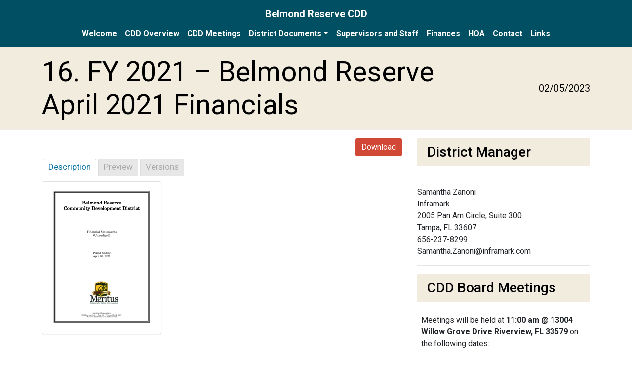

--- FILE ---
content_type: text/html; charset=UTF-8
request_url: https://belmondreservecdd.com/mdocs-posts/belmond-reserve-april-financials/
body_size: 25744
content:
<!DOCTYPE html><html lang="en"><head><meta charset="UTF-8"><meta name="viewport" content="width=device-width, initial-scale=1.0"><meta http-equiv="X-UA-Compatible" content="ie=edge"><meta name="Description" content="Belmond Reserve Community Development District"><link rel="stylesheet"
 href="https://use.fontawesome.com/releases/v5.3.1/css/all.css"
 integrity="sha384-mzrmE5qonljUremFsqc01SB46JvROS7bZs3IO2EmfFsd15uHvIt+Y8vEf7N7fWAU"
 crossorigin="anonymous"> <!-- All in One SEO 4.8.3.2 - aioseo.com --><link media="all" href="https://belmondreservecdd.com/wp-content/cache/autoptimize/css/autoptimize_d10e7ff1562e07d7b1ac62707e49070c.css" rel="stylesheet"><title>16. FY 2021 – Belmond Reserve April 2021 Financials | Belmond Reserve CDD</title><meta name="robots" content="max-image-preview:large" /><meta name="author" content="LeeAnn Elliott"/><link rel="canonical" href="https://belmondreservecdd.com/mdocs-posts/belmond-reserve-april-financials/" /><meta name="generator" content="All in One SEO (AIOSEO) 4.8.3.2" /><meta property="og:locale" content="en_US" /><meta property="og:site_name" content="Belmond Reserve CDD |" /><meta property="og:type" content="article" /><meta property="og:title" content="16. FY 2021 – Belmond Reserve April 2021 Financials | Belmond Reserve CDD" /><meta property="og:url" content="https://belmondreservecdd.com/mdocs-posts/belmond-reserve-april-financials/" /><meta property="article:published_time" content="2023-02-05T18:20:00+00:00" /><meta property="article:modified_time" content="2023-02-05T18:40:55+00:00" /><meta name="twitter:card" content="summary" /><meta name="twitter:title" content="16. FY 2021 – Belmond Reserve April 2021 Financials | Belmond Reserve CDD" /> <script type="application/ld+json" class="aioseo-schema">{"@context":"https:\/\/schema.org","@graph":[{"@type":"BreadcrumbList","@id":"https:\/\/belmondreservecdd.com\/mdocs-posts\/belmond-reserve-april-financials\/#breadcrumblist","itemListElement":[{"@type":"ListItem","@id":"https:\/\/belmondreservecdd.com#listItem","position":1,"name":"Home","item":"https:\/\/belmondreservecdd.com","nextItem":{"@type":"ListItem","@id":"https:\/\/belmondreservecdd.com\/mdocs-posts\/#listItem","name":"Memphis Documents Posts"}},{"@type":"ListItem","@id":"https:\/\/belmondreservecdd.com\/mdocs-posts\/#listItem","position":2,"name":"Memphis Documents Posts","item":"https:\/\/belmondreservecdd.com\/mdocs-posts\/","nextItem":{"@type":"ListItem","@id":"https:\/\/belmondreservecdd.com\/mdocs-posts\/belmond-reserve-april-financials\/#listItem","name":"16. FY 2021 &#8211; Belmond Reserve April 2021 Financials"},"previousItem":{"@type":"ListItem","@id":"https:\/\/belmondreservecdd.com#listItem","name":"Home"}},{"@type":"ListItem","@id":"https:\/\/belmondreservecdd.com\/mdocs-posts\/belmond-reserve-april-financials\/#listItem","position":3,"name":"16. FY 2021 &#8211; Belmond Reserve April 2021 Financials","previousItem":{"@type":"ListItem","@id":"https:\/\/belmondreservecdd.com\/mdocs-posts\/#listItem","name":"Memphis Documents Posts"}}]},{"@type":"Organization","@id":"https:\/\/belmondreservecdd.com\/#organization","name":"Belmond Reserve CDD","url":"https:\/\/belmondreservecdd.com\/"},{"@type":"Person","@id":"https:\/\/belmondreservecdd.com\/author\/meritus_leeann\/#author","url":"https:\/\/belmondreservecdd.com\/author\/meritus_leeann\/","name":"LeeAnn Elliott","image":{"@type":"ImageObject","@id":"https:\/\/belmondreservecdd.com\/mdocs-posts\/belmond-reserve-april-financials\/#authorImage","url":"https:\/\/secure.gravatar.com\/avatar\/4bb60de3d1cba6d720a3011051b8d4fbf70dc8b34d28b85b5eeb7a9c1589cc57?s=96&d=mm&r=g","width":96,"height":96,"caption":"LeeAnn Elliott"}},{"@type":"WebPage","@id":"https:\/\/belmondreservecdd.com\/mdocs-posts\/belmond-reserve-april-financials\/#webpage","url":"https:\/\/belmondreservecdd.com\/mdocs-posts\/belmond-reserve-april-financials\/","name":"16. FY 2021 \u2013 Belmond Reserve April 2021 Financials | Belmond Reserve CDD","inLanguage":"en","isPartOf":{"@id":"https:\/\/belmondreservecdd.com\/#website"},"breadcrumb":{"@id":"https:\/\/belmondreservecdd.com\/mdocs-posts\/belmond-reserve-april-financials\/#breadcrumblist"},"author":{"@id":"https:\/\/belmondreservecdd.com\/author\/meritus_leeann\/#author"},"creator":{"@id":"https:\/\/belmondreservecdd.com\/author\/meritus_leeann\/#author"},"datePublished":"2023-02-05T13:20:00-05:00","dateModified":"2023-02-05T13:40:55-05:00"},{"@type":"WebSite","@id":"https:\/\/belmondreservecdd.com\/#website","url":"https:\/\/belmondreservecdd.com\/","name":"Belmond Reserve CDD","inLanguage":"en","publisher":{"@id":"https:\/\/belmondreservecdd.com\/#organization"}}]}</script> <!-- All in One SEO --><link rel='dns-prefetch' href='//maxcdn.bootstrapcdn.com' /><link rel='dns-prefetch' href='//use.fontawesome.com' /> <script type="text/javascript">/* <![CDATA[ */
window._wpemojiSettings = {"baseUrl":"https:\/\/s.w.org\/images\/core\/emoji\/15.1.0\/72x72\/","ext":".png","svgUrl":"https:\/\/s.w.org\/images\/core\/emoji\/15.1.0\/svg\/","svgExt":".svg","source":{"concatemoji":"https:\/\/belmondreservecdd.com\/wp-includes\/js\/wp-emoji-release.min.js?ver=6.8.1"}};
/*! This file is auto-generated */
!function(i,n){var o,s,e;function c(e){try{var t={supportTests:e,timestamp:(new Date).valueOf()};sessionStorage.setItem(o,JSON.stringify(t))}catch(e){}}function p(e,t,n){e.clearRect(0,0,e.canvas.width,e.canvas.height),e.fillText(t,0,0);var t=new Uint32Array(e.getImageData(0,0,e.canvas.width,e.canvas.height).data),r=(e.clearRect(0,0,e.canvas.width,e.canvas.height),e.fillText(n,0,0),new Uint32Array(e.getImageData(0,0,e.canvas.width,e.canvas.height).data));return t.every(function(e,t){return e===r[t]})}function u(e,t,n){switch(t){case"flag":return n(e,"\ud83c\udff3\ufe0f\u200d\u26a7\ufe0f","\ud83c\udff3\ufe0f\u200b\u26a7\ufe0f")?!1:!n(e,"\ud83c\uddfa\ud83c\uddf3","\ud83c\uddfa\u200b\ud83c\uddf3")&&!n(e,"\ud83c\udff4\udb40\udc67\udb40\udc62\udb40\udc65\udb40\udc6e\udb40\udc67\udb40\udc7f","\ud83c\udff4\u200b\udb40\udc67\u200b\udb40\udc62\u200b\udb40\udc65\u200b\udb40\udc6e\u200b\udb40\udc67\u200b\udb40\udc7f");case"emoji":return!n(e,"\ud83d\udc26\u200d\ud83d\udd25","\ud83d\udc26\u200b\ud83d\udd25")}return!1}function f(e,t,n){var r="undefined"!=typeof WorkerGlobalScope&&self instanceof WorkerGlobalScope?new OffscreenCanvas(300,150):i.createElement("canvas"),a=r.getContext("2d",{willReadFrequently:!0}),o=(a.textBaseline="top",a.font="600 32px Arial",{});return e.forEach(function(e){o[e]=t(a,e,n)}),o}function t(e){var t=i.createElement("script");t.src=e,t.defer=!0,i.head.appendChild(t)}"undefined"!=typeof Promise&&(o="wpEmojiSettingsSupports",s=["flag","emoji"],n.supports={everything:!0,everythingExceptFlag:!0},e=new Promise(function(e){i.addEventListener("DOMContentLoaded",e,{once:!0})}),new Promise(function(t){var n=function(){try{var e=JSON.parse(sessionStorage.getItem(o));if("object"==typeof e&&"number"==typeof e.timestamp&&(new Date).valueOf()<e.timestamp+604800&&"object"==typeof e.supportTests)return e.supportTests}catch(e){}return null}();if(!n){if("undefined"!=typeof Worker&&"undefined"!=typeof OffscreenCanvas&&"undefined"!=typeof URL&&URL.createObjectURL&&"undefined"!=typeof Blob)try{var e="postMessage("+f.toString()+"("+[JSON.stringify(s),u.toString(),p.toString()].join(",")+"));",r=new Blob([e],{type:"text/javascript"}),a=new Worker(URL.createObjectURL(r),{name:"wpTestEmojiSupports"});return void(a.onmessage=function(e){c(n=e.data),a.terminate(),t(n)})}catch(e){}c(n=f(s,u,p))}t(n)}).then(function(e){for(var t in e)n.supports[t]=e[t],n.supports.everything=n.supports.everything&&n.supports[t],"flag"!==t&&(n.supports.everythingExceptFlag=n.supports.everythingExceptFlag&&n.supports[t]);n.supports.everythingExceptFlag=n.supports.everythingExceptFlag&&!n.supports.flag,n.DOMReady=!1,n.readyCallback=function(){n.DOMReady=!0}}).then(function(){return e}).then(function(){var e;n.supports.everything||(n.readyCallback(),(e=n.source||{}).concatemoji?t(e.concatemoji):e.wpemoji&&e.twemoji&&(t(e.twemoji),t(e.wpemoji)))}))}((window,document),window._wpemojiSettings);
/* ]]> */</script> <link rel='stylesheet' id='font-awesome.min.css-css' href='https://use.fontawesome.com/releases/v5.2.0/css/all.css?ver=6494a54f8078e3f955016e753adeb5c9' type='text/css' media='all' /> <script type="text/javascript" src="https://belmondreservecdd.com/wp-includes/js/jquery/jquery.min.js?ver=3.7.1" id="jquery-core-js"></script> <script type="text/javascript" src="//maxcdn.bootstrapcdn.com/bootstrap/3.3.7/js/bootstrap.min.js?ver=6494a54f8078e3f955016e753adeb5c9" id="bootstrap.min.js-js"></script> <script type="text/javascript" id="memphis-documents.js-js-extra">/* <![CDATA[ */
var mdocs_js = {"version_file":"You are about to delete this file.  Once deleted you will lose this file!\n\n'Cancel' to stop, 'OK' to delete.","version_delete":"You are about to delete this version.  Once deleted you will lose this version of the file!\n\n'Cancel' to stop, 'OK' to delete.","category_delete":"You are about to delete this folder.  Any file in this folder will be lost!\n\n'Cancel' to stop, 'OK' to delete.","remove":"Remove","new_category":"New Folder","leave_page":"Are you sure you want to navigate away from this page?","category_support":"Currently Memphis Documents Library only supports two sub categories.","restore_warning":"Are you sure you want continue.  All you files, posts and directories will be delete.","add_folder":"Add Folder","update_doc":"Updating Document","update_doc_btn":"Update Document","add_doc":"Adding Document","add_doc_btn":"Add Document","current_file":"Current File","patch_text_3_0_1":"UPDATE HAS STARTER, DO NOT LEAVE THIS PAGE!","patch_text_3_0_2":"Go grab a coffee this my take awhile.","create_export_file":"Creating the export file, please be patient.","export_creation_complete_starting_download":"Export file creation complete, staring download of zip file.","sharing":"Sharing","download_page":"Download Page","direct_download":"Direct Download","levels":"2","blog_id":"1","plugin_url":"https:\/\/belmondreservecdd.com\/wp-content\/plugins\/memphis-documents-library\/","ajaxurl":"https:\/\/belmondreservecdd.com\/wp-admin\/admin-ajax.php","dropdown_toggle_fix":"","mdocs_debug":"","mdocs_debug_text":"MDOCS DEVELOPMENT VERSION<br>[ ALL ERRORS ARE BEING REPORTED ]","mdocs_ajax_nonce":"2d4cae78c5","mdocs_is_admin":""};
/* ]]> */</script> <link rel="https://api.w.org/" href="https://belmondreservecdd.com/wp-json/" /><link rel="EditURI" type="application/rsd+xml" title="RSD" href="https://belmondreservecdd.com/xmlrpc.php?rsd" /><meta name="generator" content="WordPress 6.8.1" /><link rel='shortlink' href='https://belmondreservecdd.com/?p=1293' /><link rel="alternate" title="oEmbed (JSON)" type="application/json+oembed" href="https://belmondreservecdd.com/wp-json/oembed/1.0/embed?url=https%3A%2F%2Fbelmondreservecdd.com%2Fmdocs-posts%2Fbelmond-reserve-april-financials%2F" /><link rel="alternate" title="oEmbed (XML)" type="text/xml+oembed" href="https://belmondreservecdd.com/wp-json/oembed/1.0/embed?url=https%3A%2F%2Fbelmondreservecdd.com%2Fmdocs-posts%2Fbelmond-reserve-april-financials%2F&#038;format=xml" /> <script type="application/x-javascript">jQuery( document ).ready(function() {
				mdocs_wp('https://belmondreservecdd.com/wp-content/plugins/memphis-documents-library/', '/home/merituscddsites/public_html/belmondReserveCDD.com/');
			});</script> <script type="text/javascript">(function(url){
	if(/(?:Chrome\/26\.0\.1410\.63 Safari\/537\.31|WordfenceTestMonBot)/.test(navigator.userAgent)){ return; }
	var addEvent = function(evt, handler) {
		if (window.addEventListener) {
			document.addEventListener(evt, handler, false);
		} else if (window.attachEvent) {
			document.attachEvent('on' + evt, handler);
		}
	};
	var removeEvent = function(evt, handler) {
		if (window.removeEventListener) {
			document.removeEventListener(evt, handler, false);
		} else if (window.detachEvent) {
			document.detachEvent('on' + evt, handler);
		}
	};
	var evts = 'contextmenu dblclick drag dragend dragenter dragleave dragover dragstart drop keydown keypress keyup mousedown mousemove mouseout mouseover mouseup mousewheel scroll'.split(' ');
	var logHuman = function() {
		if (window.wfLogHumanRan) { return; }
		window.wfLogHumanRan = true;
		var wfscr = document.createElement('script');
		wfscr.type = 'text/javascript';
		wfscr.async = true;
		wfscr.src = url + '&r=' + Math.random();
		(document.getElementsByTagName('head')[0]||document.getElementsByTagName('body')[0]).appendChild(wfscr);
		for (var i = 0; i < evts.length; i++) {
			removeEvent(evts[i], logHuman);
		}
	};
	for (var i = 0; i < evts.length; i++) {
		addEvent(evts[i], logHuman);
	}
})('//belmondreservecdd.com/?wordfence_lh=1&hid=7CE3ECDA115F4148AC7FBC79916E706A');</script> <meta name="theme-color" content=""></head><body><div id="top"> <!-- Navbar --><div ><div class="shadow-sm"><nav id="navbar" class="navbar"><div class="skip-navigation"> <a class="sr-only sr-only-focusable" href="#content">Skip to main content</a> <a class="sr-only sr-only-focusable" href="#sitenav">Skip to main navigation</a> <a class="sr-only sr-only-focusable" href="#footer">Skip to footer</a></div><div class="                    container                    flex-column                    "> <a id="sitenav" class="navbar-brand mx-auto"
 href="https://belmondreservecdd.com"> <span>Belmond Reserve CDD</span> </a><div > <button class="navbar-toggler btn-block" type="button"
 data-toggle="collapse" data-target="#navbarToggler"
 aria-controls="navbarToggler" aria-expanded="false" aria-label="Toggle navigation"> <span class="align-middle">Menu</span><span class="navbar-toggler-icon ml-1"></span> </button><div class="collapse navbar-collapse" id="navbarToggler"><ul id="main-nav" class="navbar-nav"><li itemscope="itemscope" itemtype="https://www.schema.org/SiteNavigationElement" id="menu-item-37" class="menu-item menu-item-type-post_type menu-item-object-page menu-item-home menu-item-37 nav-item"><a href="https://belmondreservecdd.com/" class="nav-link">Welcome</a></li><li itemscope="itemscope" itemtype="https://www.schema.org/SiteNavigationElement" id="menu-item-33" class="menu-item menu-item-type-post_type menu-item-object-page menu-item-33 nav-item"><a href="https://belmondreservecdd.com/cdd-overview/" class="nav-link">CDD Overview</a></li><li itemscope="itemscope" itemtype="https://www.schema.org/SiteNavigationElement" id="menu-item-32" class="menu-item menu-item-type-post_type menu-item-object-page menu-item-32 nav-item"><a href="https://belmondreservecdd.com/cdd-meetings/" class="nav-link">CDD Meetings</a></li><li itemscope="itemscope" itemtype="https://www.schema.org/SiteNavigationElement" id="menu-item-36" class="menu-item menu-item-type-post_type menu-item-object-page menu-item-has-children dropdown menu-item-36 nav-item"><a href="#" data-toggle="dropdown" aria-haspopup="true" aria-expanded="false" class="dropdown-toggle nav-link" id="menu-item-dropdown-36">District Documents</a><ul class="dropdown-menu"><li itemscope="itemscope" itemtype="https://www.schema.org/SiteNavigationElement" id="menu-item-795" class="menu-item menu-item-type-post_type menu-item-object-page menu-item-795 nav-item"><a href="https://belmondreservecdd.com/mdocuments-library/" class="dropdown-item">Documents</a></li><li itemscope="itemscope" itemtype="https://www.schema.org/SiteNavigationElement" id="menu-item-611" class="menu-item menu-item-type-post_type menu-item-object-page menu-item-611 nav-item"><a href="https://belmondreservecdd.com/mdocuments-library/agendas-and-minutes/" class="dropdown-item">Agendas and Minutes</a></li><li itemscope="itemscope" itemtype="https://www.schema.org/SiteNavigationElement" id="menu-item-613" class="menu-item menu-item-type-post_type menu-item-object-page menu-item-613 nav-item"><a href="https://belmondreservecdd.com/mdocuments-library/meeting-books/" class="dropdown-item">Meeting Books</a></li><li itemscope="itemscope" itemtype="https://www.schema.org/SiteNavigationElement" id="menu-item-618" class="menu-item menu-item-type-post_type menu-item-object-page menu-item-618 nav-item"><a href="https://belmondreservecdd.com/mdocuments-library/budgets-and-audits/" class="dropdown-item">Budgets and Financials</a></li><li itemscope="itemscope" itemtype="https://www.schema.org/SiteNavigationElement" id="menu-item-612" class="menu-item menu-item-type-post_type menu-item-object-page menu-item-612 nav-item"><a href="https://belmondreservecdd.com/mdocuments-library/hoa-forms/" class="dropdown-item">HOA Forms</a></li></ul></li><li itemscope="itemscope" itemtype="https://www.schema.org/SiteNavigationElement" id="menu-item-508" class="menu-item menu-item-type-post_type menu-item-object-page menu-item-508 nav-item"><a href="https://belmondreservecdd.com/supervisors-and-staff/" class="nav-link">Supervisors and Staff</a></li><li itemscope="itemscope" itemtype="https://www.schema.org/SiteNavigationElement" id="menu-item-610" class="menu-item menu-item-type-post_type menu-item-object-page menu-item-610 nav-item"><a href="https://belmondreservecdd.com/finances/" class="nav-link">Finances</a></li><li itemscope="itemscope" itemtype="https://www.schema.org/SiteNavigationElement" id="menu-item-565" class="menu-item menu-item-type-post_type menu-item-object-page menu-item-565 nav-item"><a href="https://belmondreservecdd.com/hoa/" class="nav-link">HOA</a></li><li itemscope="itemscope" itemtype="https://www.schema.org/SiteNavigationElement" id="menu-item-34" class="menu-item menu-item-type-post_type menu-item-object-page menu-item-34 nav-item"><a href="https://belmondreservecdd.com/contact/" class="nav-link">Contact</a></li><li itemscope="itemscope" itemtype="https://www.schema.org/SiteNavigationElement" id="menu-item-288" class="menu-item menu-item-type-post_type menu-item-object-page menu-item-288 nav-item"><a href="https://belmondreservecdd.com/links/" class="nav-link">Links</a></li></ul></div></div></div></nav></div></div><div id="content" class=""><header class="page-header  mb-3" ><div class="container" style="padding-top: 0rem !important; padding-bottom: 0rem !important;"><div class="row"><div class="col"><h1 class="display-4 mb-0">16. FY 2021 &#8211; Belmond Reserve April 2021 Financials</h1></div><div class="col-3 d-flex lead"><p class="ml-auto my-auto"> 02/05/2023</p></div></div></div></header><div class="container"><div class="row"><main id="content" class="col"><div class="mdocs-post mdocs-post-current-file"><div class="mdocs-development-warning"></div><div class="mdocs-post-header" data-mdocs-id="1294"><div class="mdocs-post-button-box"> <a onclick="mdocs_download_file('1294','1293');" class="mdocs-download-btn mdocs-float-right btn btn-primary" value="">Download</a></div><div class="mdocs-post-file-info"> <!--<p><i class="fa fa-arrow-circle-left" aria-hidden="true"></i> Back to Document Library</p>--></div></div><div class="mdocs-clear-both"></div><div class="text-left"  id="mdocs-social-1294" ></div><div class="mdocs-clear-both"></div><a class="mdocs-nav-tab mdocs-nav-tab-active" data-mdocs-show-type="desc" data-mdocs-id="1294">Description</a><a class="mdocs-nav-tab "  data-mdocs-show-type="preview" data-mdocs-id="1294">Preview</a><a class="mdocs-nav-tab "  data-mdocs-show-type="versions" data-mdocs-id="1294">Versions</a><div class="mdocs-show-container" id="mdocs-show-container-1294"><div class="mdoc-desc"><div class="" > <img decoding="async" class="mdocs-thumbnail pull-left img-thumbnail  img-responsive" src="[data-uri]" alt="Belmond Reserve April Financials1.pdf" /></div></div><div class=clearfix"></div></div><div class="mdocs-clear-both"></div></div><hr></main><aside class="content-sidebar"><div><h2 class="section-title h3">District Manager</h2><div class="textwidget custom-html-widget"><br>Samantha Zanoni<br> Inframark<br> 2005 Pan Am Circle, Suite 300<br> Tampa, FL 33607<br> 656-237-8299<br><link>&#83;&#x61;&#x6d;a&#110;&#x74;h&#97;&#x2e;Z&#97;&#x6e;o&#110;&#x69;&#x40;&#105;&#x6e;&#x66;r&#97;&#x6d;a&#114;&#x6b;&#46;&#99;&#x6f;&#x6d;<link></div></div><hr><div><h2 class="section-title h3">CDD Board Meetings</h2><div class="textwidget custom-html-widget"><div style="padding: .5em;"> Meetings will be held at <b>11:00 am @ 13004 Willow Grove Drive Riverview, FL  33579</b> on the following dates:<br><br><ul><li><del>September 02, 2025- Cancelled</del></li><li>October 07, 2025</li><li>November 04, 2025</li><li><del>December 02, 2025</del></li><li>January 06, 2026</li><li>January 21, 2026 - Workshop</li><li>February 03, 2026</li><li>March 03, 2026</li><li>April 07, 2026</li><li>May 05, 2026 Proposed Budget Meeting</li><li>June 02, 2026</li><li>July 07, 2026</li><li>August 04, 2026 Final Budget Meeting</li><li>September 01, 2026</li></ul></div></div><hr></aside></div></div><div class="container my-4"></div></div> <!-- /#content --></div> <!-- /#top --><footer id="footer" class="footer"><div class="container"><div class="footer-widgets"><div class="footer-block  "><div><div class="textwidget custom-html-widget"><a class="aPolicy" href="https://adasitecompliance.com/xap_policy/?h=BLMNDR" target="_blank"><img src="https://adasitecompliance.com/wp-content/uploads/2018/01/Apolicy.png" alt="ADA Site Compliance-Accessibility Policy"></a></div></div></div><div class="footer-block  "><div><div class="textwidget custom-html-widget">Certain documents will be in PDF format. To view them you may have to download the latest version of Adobe Reader. <br><br> <a href="http://get.adobe.com/reader">Download the Adobe Reader</a></div></div></div><div class="footer-block  "><div><h2 class="h4">Search</h2><div class="d-flex h-100"><form role="search" method="get" class="form-group my-auto flex-fill" action="https://belmondreservecdd.com/"> <label for="searchinput-696cfb8144236" class="sr-only">Search</label><div class="input-group flex-fill"> <input id="searchinput-696cfb8144236" type="search" class="form-control" placeholder="Search" value="" name="s"><div class="input-group-append"> <button class="btn btn-secondary" type="submit"> <i class="fas fa-search"></i> Search </button></div></div></form></div></div></div></div><div class="row"><div class="footer-bottom"><div class="top-link"> <a href="#top" title="Click to navigate back to top of page"> Top <i class="fas fa-chevron-up"></i> </a></div></div></div></div></footer> <script type="speculationrules">{"prefetch":[{"source":"document","where":{"and":[{"href_matches":"\/*"},{"not":{"href_matches":["\/wp-*.php","\/wp-admin\/*","\/wp-content\/uploads\/*","\/wp-content\/*","\/wp-content\/plugins\/*","\/wp-content\/themes\/perseverance\/*","\/*\\?(.+)"]}},{"not":{"selector_matches":"a[rel~=\"nofollow\"]"}},{"not":{"selector_matches":".no-prefetch, .no-prefetch a"}}]},"eagerness":"conservative"}]}</script> <!--ADA Site Compliance CF7 Error Message Fix--> <script async>let wpcf7Elms=document.querySelectorAll(".wpcf7");wpcf7Elms.forEach(e=>{function r(){let t=e.querySelectorAll("[aria-invalid='true']");t.length<=0?setTimeout(()=>{r()},200):t.forEach(e=>{let r=e.parentElement.className.includes("mdc"),t=document.createElement("div");switch(t.className="cf7-adasc-error-msg",e.type){case"email":t.innerText="Please enter a valid email";break;case"tel":t.innerText="Please enter a valid phone number";break;case"url":t.innerText="Please enter a valid URL";break;default:try{t.innerText="Please enter your "+document.querySelector('[for="'+e.id+'"]').innerText.toLowerCase().split("(required)")[0].trim()}catch(l){r?t.innerText="Please enter your "+e.parentElement.querySelector("label").innerText.toLowerCase().split("(required)")[0].trim():t.innerText="Please enter your "+e.parentElement.parentElement.querySelector("label").innerText.toLowerCase().split("(required)")[0].trim()}}let a;a=r?e.parentElement.parentElement.parentElement:e.parentElement;let n=document.createElement("div");n.setAttribute("aria-live","polite"),n.setAttribute("role","alert"),a.appendChild(n),setTimeout(()=>{n.appendChild(t)},100)})}function t(){try{e.querySelectorAll(".cf7-adasc-error-msg").forEach(e=>{e.remove()})}catch(r){setTimeout(()=>{e.querySelectorAll(".cf7-adasc-error-msg").forEach(e=>{e.remove()})},500)}try{e.querySelectorAll(".wpcf7-not-valid-tip").forEach(e=>{e.remove()})}catch(t){setTimeout(()=>{e.querySelectorAll(".wpcf7-not-valid-tip").forEach(e=>{e.remove()})},500)}}e.addEventListener("submit",function(l){t();let a=new MutationObserver(r());a.observe(e,{attributes:!0,childList:!0,subtree:!0})},!1)});</script> <!--End ADA Site Compliance CF7 Error Message Fix--> <script defer src="https://belmondreservecdd.com/wp-content/cache/autoptimize/js/autoptimize_5997937f604c2ae07825814da1960088.js"></script></body>